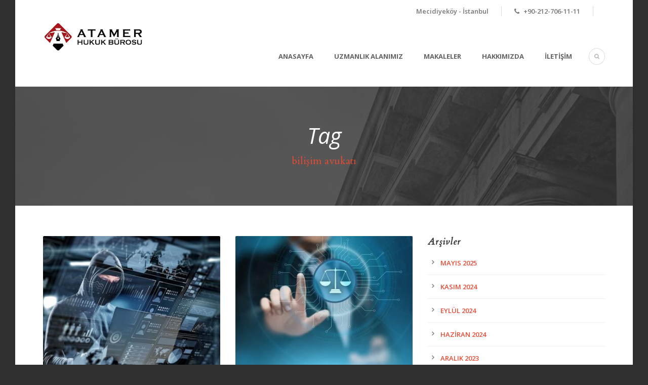

--- FILE ---
content_type: text/html; charset=UTF-8
request_url: https://atamerhukuk.com/tag/bilisim-avukati/
body_size: 13212
content:
<!DOCTYPE html>
<!--[if IE 7]><html class="ie ie7 ltie8 ltie9" lang="tr"><![endif]-->
<!--[if IE 8]><html class="ie ie8 ltie9" lang="tr"><![endif]-->
<!--[if !(IE 7) | !(IE 8)  ]><!-->
<html lang="tr">
<!--<![endif]-->

<head>
	<meta charset="UTF-8" />
	<meta name="viewport" content="initial-scale=1.0" />	
		
	<link rel="pingback" href="https://atamerhukuk.com/xmlrpc.php" />
	<meta name='robots' content='index, follow, max-image-preview:large, max-snippet:-1, max-video-preview:-1' />

	<!-- This site is optimized with the Yoast SEO Premium plugin v26.6 (Yoast SEO v26.8) - https://yoast.com/product/yoast-seo-premium-wordpress/ -->
	<title>bilişim avukatı arşivleri - Atamer Hukuk Bürosu</title>
	<link rel="canonical" href="https://atamerhukuk.com/tag/bilisim-avukati/" />
	<meta property="og:locale" content="tr_TR" />
	<meta property="og:type" content="article" />
	<meta property="og:title" content="bilişim avukatı arşivleri" />
	<meta property="og:url" content="https://atamerhukuk.com/tag/bilisim-avukati/" />
	<meta property="og:site_name" content="Atamer Hukuk Bürosu" />
	<meta name="twitter:card" content="summary_large_image" />
	<meta name="twitter:site" content="@AtamerHukuk" />
	<script type="application/ld+json" class="yoast-schema-graph">{"@context":"https://schema.org","@graph":[{"@type":"CollectionPage","@id":"https://atamerhukuk.com/tag/bilisim-avukati/","url":"https://atamerhukuk.com/tag/bilisim-avukati/","name":"bilişim avukatı arşivleri - Atamer Hukuk Bürosu","isPartOf":{"@id":"https://atamerhukuk.com/#website"},"primaryImageOfPage":{"@id":"https://atamerhukuk.com/tag/bilisim-avukati/#primaryimage"},"image":{"@id":"https://atamerhukuk.com/tag/bilisim-avukati/#primaryimage"},"thumbnailUrl":"https://atamerhukuk.com/wp-content/uploads/2023/12/bilisim-suclari.jpg","breadcrumb":{"@id":"https://atamerhukuk.com/tag/bilisim-avukati/#breadcrumb"},"inLanguage":"tr"},{"@type":"ImageObject","inLanguage":"tr","@id":"https://atamerhukuk.com/tag/bilisim-avukati/#primaryimage","url":"https://atamerhukuk.com/wp-content/uploads/2023/12/bilisim-suclari.jpg","contentUrl":"https://atamerhukuk.com/wp-content/uploads/2023/12/bilisim-suclari.jpg","width":750,"height":502,"caption":"bilişim suçları"},{"@type":"BreadcrumbList","@id":"https://atamerhukuk.com/tag/bilisim-avukati/#breadcrumb","itemListElement":[{"@type":"ListItem","position":1,"name":"Ana sayfa","item":"https://atamerhukuk.com/"},{"@type":"ListItem","position":2,"name":"bilişim avukatı"}]},{"@type":"WebSite","@id":"https://atamerhukuk.com/#website","url":"https://atamerhukuk.com/","name":"Atamer Hukuk Bürosu","description":"Bilişim Hukuku | Bilişim Suçları | İnternet Suçları","publisher":{"@id":"https://atamerhukuk.com/#organization"},"potentialAction":[{"@type":"SearchAction","target":{"@type":"EntryPoint","urlTemplate":"https://atamerhukuk.com/?s={search_term_string}"},"query-input":{"@type":"PropertyValueSpecification","valueRequired":true,"valueName":"search_term_string"}}],"inLanguage":"tr"},{"@type":["Organization","Place"],"@id":"https://atamerhukuk.com/#organization","name":"Atamer Hukuk Bürosu","url":"https://atamerhukuk.com/","logo":{"@id":"https://atamerhukuk.com/tag/bilisim-avukati/#local-main-organization-logo"},"image":{"@id":"https://atamerhukuk.com/tag/bilisim-avukati/#local-main-organization-logo"},"sameAs":["https://www.facebook.com/atamerhukuk/","https://x.com/AtamerHukuk","https://www.instagram.com/atamerhukuk/","https://www.linkedin.com/company/atamer-hukuk-burosu/","https://www.pinterest.com/atamerhukuk/","https://www.youtube.com/channel/UCNwhGSc2875Vc6o0y-bsJBg"],"telephone":[],"openingHoursSpecification":[{"@type":"OpeningHoursSpecification","dayOfWeek":["Monday","Tuesday","Wednesday","Thursday","Friday","Saturday","Sunday"],"opens":"09:00","closes":"17:00"}]},{"@type":"ImageObject","inLanguage":"tr","@id":"https://atamerhukuk.com/tag/bilisim-avukati/#local-main-organization-logo","url":"https://atamerhukuk.com/wp-content/uploads/2020/07/atamer-hukuk-burosu.png","contentUrl":"https://atamerhukuk.com/wp-content/uploads/2020/07/atamer-hukuk-burosu.png","width":400,"height":161,"caption":"Atamer Hukuk Bürosu"}]}</script>
	<!-- / Yoast SEO Premium plugin. -->


<link rel='dns-prefetch' href='//fonts.googleapis.com' />
<link rel="alternate" type="application/rss+xml" title="Atamer Hukuk Bürosu &raquo; akışı" href="https://atamerhukuk.com/feed/" />
<link rel="alternate" type="application/rss+xml" title="Atamer Hukuk Bürosu &raquo; yorum akışı" href="https://atamerhukuk.com/comments/feed/" />
<link rel="alternate" type="application/rss+xml" title="Atamer Hukuk Bürosu &raquo; bilişim avukatı etiket akışı" href="https://atamerhukuk.com/tag/bilisim-avukati/feed/" />
		<style>
			.lazyload,
			.lazyloading {
				max-width: 100%;
			}
		</style>
		<style id='wp-img-auto-sizes-contain-inline-css' type='text/css'>
img:is([sizes=auto i],[sizes^="auto," i]){contain-intrinsic-size:3000px 1500px}
/*# sourceURL=wp-img-auto-sizes-contain-inline-css */
</style>

<style id='wp-emoji-styles-inline-css' type='text/css'>

	img.wp-smiley, img.emoji {
		display: inline !important;
		border: none !important;
		box-shadow: none !important;
		height: 1em !important;
		width: 1em !important;
		margin: 0 0.07em !important;
		vertical-align: -0.1em !important;
		background: none !important;
		padding: 0 !important;
	}
/*# sourceURL=wp-emoji-styles-inline-css */
</style>
<link rel='stylesheet' id='wp-block-library-css' href='https://atamerhukuk.com/wp-includes/css/dist/block-library/style.min.css?ver=6.9' type='text/css' media='all' />
<style id='global-styles-inline-css' type='text/css'>
:root{--wp--preset--aspect-ratio--square: 1;--wp--preset--aspect-ratio--4-3: 4/3;--wp--preset--aspect-ratio--3-4: 3/4;--wp--preset--aspect-ratio--3-2: 3/2;--wp--preset--aspect-ratio--2-3: 2/3;--wp--preset--aspect-ratio--16-9: 16/9;--wp--preset--aspect-ratio--9-16: 9/16;--wp--preset--color--black: #000000;--wp--preset--color--cyan-bluish-gray: #abb8c3;--wp--preset--color--white: #ffffff;--wp--preset--color--pale-pink: #f78da7;--wp--preset--color--vivid-red: #cf2e2e;--wp--preset--color--luminous-vivid-orange: #ff6900;--wp--preset--color--luminous-vivid-amber: #fcb900;--wp--preset--color--light-green-cyan: #7bdcb5;--wp--preset--color--vivid-green-cyan: #00d084;--wp--preset--color--pale-cyan-blue: #8ed1fc;--wp--preset--color--vivid-cyan-blue: #0693e3;--wp--preset--color--vivid-purple: #9b51e0;--wp--preset--gradient--vivid-cyan-blue-to-vivid-purple: linear-gradient(135deg,rgb(6,147,227) 0%,rgb(155,81,224) 100%);--wp--preset--gradient--light-green-cyan-to-vivid-green-cyan: linear-gradient(135deg,rgb(122,220,180) 0%,rgb(0,208,130) 100%);--wp--preset--gradient--luminous-vivid-amber-to-luminous-vivid-orange: linear-gradient(135deg,rgb(252,185,0) 0%,rgb(255,105,0) 100%);--wp--preset--gradient--luminous-vivid-orange-to-vivid-red: linear-gradient(135deg,rgb(255,105,0) 0%,rgb(207,46,46) 100%);--wp--preset--gradient--very-light-gray-to-cyan-bluish-gray: linear-gradient(135deg,rgb(238,238,238) 0%,rgb(169,184,195) 100%);--wp--preset--gradient--cool-to-warm-spectrum: linear-gradient(135deg,rgb(74,234,220) 0%,rgb(151,120,209) 20%,rgb(207,42,186) 40%,rgb(238,44,130) 60%,rgb(251,105,98) 80%,rgb(254,248,76) 100%);--wp--preset--gradient--blush-light-purple: linear-gradient(135deg,rgb(255,206,236) 0%,rgb(152,150,240) 100%);--wp--preset--gradient--blush-bordeaux: linear-gradient(135deg,rgb(254,205,165) 0%,rgb(254,45,45) 50%,rgb(107,0,62) 100%);--wp--preset--gradient--luminous-dusk: linear-gradient(135deg,rgb(255,203,112) 0%,rgb(199,81,192) 50%,rgb(65,88,208) 100%);--wp--preset--gradient--pale-ocean: linear-gradient(135deg,rgb(255,245,203) 0%,rgb(182,227,212) 50%,rgb(51,167,181) 100%);--wp--preset--gradient--electric-grass: linear-gradient(135deg,rgb(202,248,128) 0%,rgb(113,206,126) 100%);--wp--preset--gradient--midnight: linear-gradient(135deg,rgb(2,3,129) 0%,rgb(40,116,252) 100%);--wp--preset--font-size--small: 13px;--wp--preset--font-size--medium: 20px;--wp--preset--font-size--large: 36px;--wp--preset--font-size--x-large: 42px;--wp--preset--spacing--20: 0.44rem;--wp--preset--spacing--30: 0.67rem;--wp--preset--spacing--40: 1rem;--wp--preset--spacing--50: 1.5rem;--wp--preset--spacing--60: 2.25rem;--wp--preset--spacing--70: 3.38rem;--wp--preset--spacing--80: 5.06rem;--wp--preset--shadow--natural: 6px 6px 9px rgba(0, 0, 0, 0.2);--wp--preset--shadow--deep: 12px 12px 50px rgba(0, 0, 0, 0.4);--wp--preset--shadow--sharp: 6px 6px 0px rgba(0, 0, 0, 0.2);--wp--preset--shadow--outlined: 6px 6px 0px -3px rgb(255, 255, 255), 6px 6px rgb(0, 0, 0);--wp--preset--shadow--crisp: 6px 6px 0px rgb(0, 0, 0);}:where(.is-layout-flex){gap: 0.5em;}:where(.is-layout-grid){gap: 0.5em;}body .is-layout-flex{display: flex;}.is-layout-flex{flex-wrap: wrap;align-items: center;}.is-layout-flex > :is(*, div){margin: 0;}body .is-layout-grid{display: grid;}.is-layout-grid > :is(*, div){margin: 0;}:where(.wp-block-columns.is-layout-flex){gap: 2em;}:where(.wp-block-columns.is-layout-grid){gap: 2em;}:where(.wp-block-post-template.is-layout-flex){gap: 1.25em;}:where(.wp-block-post-template.is-layout-grid){gap: 1.25em;}.has-black-color{color: var(--wp--preset--color--black) !important;}.has-cyan-bluish-gray-color{color: var(--wp--preset--color--cyan-bluish-gray) !important;}.has-white-color{color: var(--wp--preset--color--white) !important;}.has-pale-pink-color{color: var(--wp--preset--color--pale-pink) !important;}.has-vivid-red-color{color: var(--wp--preset--color--vivid-red) !important;}.has-luminous-vivid-orange-color{color: var(--wp--preset--color--luminous-vivid-orange) !important;}.has-luminous-vivid-amber-color{color: var(--wp--preset--color--luminous-vivid-amber) !important;}.has-light-green-cyan-color{color: var(--wp--preset--color--light-green-cyan) !important;}.has-vivid-green-cyan-color{color: var(--wp--preset--color--vivid-green-cyan) !important;}.has-pale-cyan-blue-color{color: var(--wp--preset--color--pale-cyan-blue) !important;}.has-vivid-cyan-blue-color{color: var(--wp--preset--color--vivid-cyan-blue) !important;}.has-vivid-purple-color{color: var(--wp--preset--color--vivid-purple) !important;}.has-black-background-color{background-color: var(--wp--preset--color--black) !important;}.has-cyan-bluish-gray-background-color{background-color: var(--wp--preset--color--cyan-bluish-gray) !important;}.has-white-background-color{background-color: var(--wp--preset--color--white) !important;}.has-pale-pink-background-color{background-color: var(--wp--preset--color--pale-pink) !important;}.has-vivid-red-background-color{background-color: var(--wp--preset--color--vivid-red) !important;}.has-luminous-vivid-orange-background-color{background-color: var(--wp--preset--color--luminous-vivid-orange) !important;}.has-luminous-vivid-amber-background-color{background-color: var(--wp--preset--color--luminous-vivid-amber) !important;}.has-light-green-cyan-background-color{background-color: var(--wp--preset--color--light-green-cyan) !important;}.has-vivid-green-cyan-background-color{background-color: var(--wp--preset--color--vivid-green-cyan) !important;}.has-pale-cyan-blue-background-color{background-color: var(--wp--preset--color--pale-cyan-blue) !important;}.has-vivid-cyan-blue-background-color{background-color: var(--wp--preset--color--vivid-cyan-blue) !important;}.has-vivid-purple-background-color{background-color: var(--wp--preset--color--vivid-purple) !important;}.has-black-border-color{border-color: var(--wp--preset--color--black) !important;}.has-cyan-bluish-gray-border-color{border-color: var(--wp--preset--color--cyan-bluish-gray) !important;}.has-white-border-color{border-color: var(--wp--preset--color--white) !important;}.has-pale-pink-border-color{border-color: var(--wp--preset--color--pale-pink) !important;}.has-vivid-red-border-color{border-color: var(--wp--preset--color--vivid-red) !important;}.has-luminous-vivid-orange-border-color{border-color: var(--wp--preset--color--luminous-vivid-orange) !important;}.has-luminous-vivid-amber-border-color{border-color: var(--wp--preset--color--luminous-vivid-amber) !important;}.has-light-green-cyan-border-color{border-color: var(--wp--preset--color--light-green-cyan) !important;}.has-vivid-green-cyan-border-color{border-color: var(--wp--preset--color--vivid-green-cyan) !important;}.has-pale-cyan-blue-border-color{border-color: var(--wp--preset--color--pale-cyan-blue) !important;}.has-vivid-cyan-blue-border-color{border-color: var(--wp--preset--color--vivid-cyan-blue) !important;}.has-vivid-purple-border-color{border-color: var(--wp--preset--color--vivid-purple) !important;}.has-vivid-cyan-blue-to-vivid-purple-gradient-background{background: var(--wp--preset--gradient--vivid-cyan-blue-to-vivid-purple) !important;}.has-light-green-cyan-to-vivid-green-cyan-gradient-background{background: var(--wp--preset--gradient--light-green-cyan-to-vivid-green-cyan) !important;}.has-luminous-vivid-amber-to-luminous-vivid-orange-gradient-background{background: var(--wp--preset--gradient--luminous-vivid-amber-to-luminous-vivid-orange) !important;}.has-luminous-vivid-orange-to-vivid-red-gradient-background{background: var(--wp--preset--gradient--luminous-vivid-orange-to-vivid-red) !important;}.has-very-light-gray-to-cyan-bluish-gray-gradient-background{background: var(--wp--preset--gradient--very-light-gray-to-cyan-bluish-gray) !important;}.has-cool-to-warm-spectrum-gradient-background{background: var(--wp--preset--gradient--cool-to-warm-spectrum) !important;}.has-blush-light-purple-gradient-background{background: var(--wp--preset--gradient--blush-light-purple) !important;}.has-blush-bordeaux-gradient-background{background: var(--wp--preset--gradient--blush-bordeaux) !important;}.has-luminous-dusk-gradient-background{background: var(--wp--preset--gradient--luminous-dusk) !important;}.has-pale-ocean-gradient-background{background: var(--wp--preset--gradient--pale-ocean) !important;}.has-electric-grass-gradient-background{background: var(--wp--preset--gradient--electric-grass) !important;}.has-midnight-gradient-background{background: var(--wp--preset--gradient--midnight) !important;}.has-small-font-size{font-size: var(--wp--preset--font-size--small) !important;}.has-medium-font-size{font-size: var(--wp--preset--font-size--medium) !important;}.has-large-font-size{font-size: var(--wp--preset--font-size--large) !important;}.has-x-large-font-size{font-size: var(--wp--preset--font-size--x-large) !important;}
/*# sourceURL=global-styles-inline-css */
</style>

<style id='classic-theme-styles-inline-css' type='text/css'>
/*! This file is auto-generated */
.wp-block-button__link{color:#fff;background-color:#32373c;border-radius:9999px;box-shadow:none;text-decoration:none;padding:calc(.667em + 2px) calc(1.333em + 2px);font-size:1.125em}.wp-block-file__button{background:#32373c;color:#fff;text-decoration:none}
/*# sourceURL=/wp-includes/css/classic-themes.min.css */
</style>
<link rel='stylesheet' id='contact-form-7-css' href='https://atamerhukuk.com/wp-content/plugins/contact-form-7/includes/css/styles.css?ver=6.1.4' type='text/css' media='all' />
<link rel='stylesheet' id='ez-toc-css' href='https://atamerhukuk.com/wp-content/plugins/easy-table-of-contents/assets/css/screen.min.css?ver=2.0.80' type='text/css' media='all' />
<style id='ez-toc-inline-css' type='text/css'>
div#ez-toc-container .ez-toc-title {font-size: 120%;}div#ez-toc-container .ez-toc-title {font-weight: 500;}div#ez-toc-container ul li , div#ez-toc-container ul li a {font-size: 110%;}div#ez-toc-container ul li , div#ez-toc-container ul li a {font-weight: 500;}div#ez-toc-container nav ul ul li {font-size: 100%;}.ez-toc-box-title {font-weight: bold; margin-bottom: 10px; text-align: center; text-transform: uppercase; letter-spacing: 1px; color: #666; padding-bottom: 5px;position:absolute;top:-4%;left:5%;background-color: inherit;transition: top 0.3s ease;}.ez-toc-box-title.toc-closed {top:-25%;}
.ez-toc-container-direction {direction: ltr;}.ez-toc-counter ul{counter-reset: item ;}.ez-toc-counter nav ul li a::before {content: counters(item, '.', decimal) '. ';display: inline-block;counter-increment: item;flex-grow: 0;flex-shrink: 0;margin-right: .2em; float: left; }.ez-toc-widget-direction {direction: ltr;}.ez-toc-widget-container ul{counter-reset: item ;}.ez-toc-widget-container nav ul li a::before {content: counters(item, '.', decimal) '. ';display: inline-block;counter-increment: item;flex-grow: 0;flex-shrink: 0;margin-right: .2em; float: left; }
/*# sourceURL=ez-toc-inline-css */
</style>
<link rel='stylesheet' id='style-css' href='https://atamerhukuk.com/wp-content/themes/lawyerbase/style.css?ver=6.9' type='text/css' media='all' />
<link rel='stylesheet' id='Cardo-google-font-css' href='https://fonts.googleapis.com/css?family=Cardo%3Aregular%2Citalic%2C700&#038;subset=greek%2Clatin%2Clatin-ext%2Cgreek-ext&#038;ver=6.9' type='text/css' media='all' />
<link rel='stylesheet' id='Open-Sans-google-font-css' href='https://fonts.googleapis.com/css?family=Open+Sans%3A300%2C300italic%2Cregular%2Citalic%2C600%2C600italic%2C700%2C700italic%2C800%2C800italic&#038;subset=greek%2Ccyrillic-ext%2Ccyrillic%2Clatin%2Clatin-ext%2Cvietnamese%2Cgreek-ext&#038;ver=6.9' type='text/css' media='all' />
<link rel='stylesheet' id='superfish-css' href='https://atamerhukuk.com/wp-content/themes/lawyerbase/plugins/superfish/css/superfish.css?ver=6.9' type='text/css' media='all' />
<link rel='stylesheet' id='dlmenu-css' href='https://atamerhukuk.com/wp-content/themes/lawyerbase/plugins/dl-menu/component.css?ver=6.9' type='text/css' media='all' />
<link rel='stylesheet' id='font-awesome-css' href='https://atamerhukuk.com/wp-content/themes/lawyerbase/plugins/font-awesome-new/css/font-awesome.min.css?ver=6.9' type='text/css' media='all' />
<link rel='stylesheet' id='jquery-fancybox-css' href='https://atamerhukuk.com/wp-content/themes/lawyerbase/plugins/fancybox/jquery.fancybox.css?ver=6.9' type='text/css' media='all' />
<link rel='stylesheet' id='flexslider-css' href='https://atamerhukuk.com/wp-content/themes/lawyerbase/plugins/flexslider/flexslider.css?ver=6.9' type='text/css' media='all' />
<link rel='stylesheet' id='style-responsive-css' href='https://atamerhukuk.com/wp-content/themes/lawyerbase/stylesheet/style-responsive.css?ver=6.9' type='text/css' media='all' />
<link rel='stylesheet' id='style-custom-css' href='https://atamerhukuk.com/wp-content/themes/lawyerbase/stylesheet/style-custom.css?ver=6.9' type='text/css' media='all' />
<link rel='stylesheet' id='msl-main-css' href='https://atamerhukuk.com/wp-content/plugins/master-slider/public/assets/css/masterslider.main.css?ver=3.11.0' type='text/css' media='all' />
<link rel='stylesheet' id='msl-custom-css' href='https://atamerhukuk.com/wp-content/uploads/master-slider/custom.css?ver=2.3' type='text/css' media='all' />
<script type="text/javascript" src="https://atamerhukuk.com/wp-includes/js/jquery/jquery.min.js?ver=3.7.1" id="jquery-core-js"></script>
<script type="text/javascript" src="https://atamerhukuk.com/wp-includes/js/jquery/jquery-migrate.min.js?ver=3.4.1" id="jquery-migrate-js"></script>
<link rel="https://api.w.org/" href="https://atamerhukuk.com/wp-json/" /><link rel="alternate" title="JSON" type="application/json" href="https://atamerhukuk.com/wp-json/wp/v2/tags/140" /><link rel="EditURI" type="application/rsd+xml" title="RSD" href="https://atamerhukuk.com/xmlrpc.php?rsd" />
<meta name="generator" content="WordPress 6.9" />
<script>var ms_grabbing_curosr = 'https://atamerhukuk.com/wp-content/plugins/master-slider/public/assets/css/common/grabbing.cur', ms_grab_curosr = 'https://atamerhukuk.com/wp-content/plugins/master-slider/public/assets/css/common/grab.cur';</script>
<meta name="generator" content="MasterSlider 3.11.0 - Responsive Touch Image Slider | avt.li/msf" />
		<script>
			document.documentElement.className = document.documentElement.className.replace('no-js', 'js');
		</script>
				<style>
			.no-js img.lazyload {
				display: none;
			}

			figure.wp-block-image img.lazyloading {
				min-width: 150px;
			}

			.lazyload,
			.lazyloading {
				--smush-placeholder-width: 100px;
				--smush-placeholder-aspect-ratio: 1/1;
				width: var(--smush-image-width, var(--smush-placeholder-width)) !important;
				aspect-ratio: var(--smush-image-aspect-ratio, var(--smush-placeholder-aspect-ratio)) !important;
			}

						.lazyload, .lazyloading {
				opacity: 0;
			}

			.lazyloaded {
				opacity: 1;
				transition: opacity 400ms;
				transition-delay: 0ms;
			}

					</style>
		<link rel="shortcut icon" href="https://atamerhukuk.com/wp-content/uploads/2020/07/favicon.jpg" type="image/x-icon" /><!-- load the script for older ie version -->
<!--[if lt IE 9]>
<script src="https://atamerhukuk.com/wp-content/themes/lawyerbase/javascript/html5.js" type="text/javascript"></script>
<script src="https://atamerhukuk.com/wp-content/themes/lawyerbase/plugins/easy-pie-chart/excanvas.js" type="text/javascript"></script>
<![endif]-->
<style type="text/css">.recentcomments a{display:inline !important;padding:0 !important;margin:0 !important;}</style></head>

<body class="archive tag tag-bilisim-avukati tag-140 wp-theme-lawyerbase _masterslider _ms_version_3.11.0">
<div class="body-wrapper gdlr-boxed-style float-menu" data-home="https://atamerhukuk.com" >
		<header class="gdlr-header-wrapper">
		<!-- top navigation -->
				<div class="top-navigation-wrapper">
			<div class="top-navigation-container container">
								<div class="top-navigation-right">
					<div class="top-navigation-right-text">
						<div class="top-bar-right-text-inner">Mecidiyeköy  - İstanbul</div><div class="top-bar-right-text-inner"><i class="fa fa-phone"></i> +90-212-706-11-11</div>						<div class="top-social-wrapper">
							<div class="clear"></div>						</div>
					</div>
				</div>
				<div class="clear"></div>
			</div>
		</div>
		
		<!-- logo -->
		<div class="gdlr-header-inner">
			<div class="gdlr-header-container container">
				<!-- logo -->
				<div class="gdlr-logo">
					<a href="https://atamerhukuk.com" >
						<img data-src="https://atamerhukuk.com/wp-content/uploads/2020/07/atamer-hukuk-burosu.png" alt="hukuk bürosu" width="400" height="161" src="[data-uri]" class="lazyload" style="--smush-placeholder-width: 400px; --smush-placeholder-aspect-ratio: 400/161;" />					</a>
					<div class="gdlr-responsive-navigation dl-menuwrapper" id="gdlr-responsive-navigation" ><button class="dl-trigger">Open Menu</button><ul id="menu-main-menu" class="dl-menu gdlr-main-mobile-menu"><li id="menu-item-6677" class="menu-item menu-item-type-post_type menu-item-object-page menu-item-home menu-item-6677"><a href="https://atamerhukuk.com/">Anasayfa</a></li>
<li id="menu-item-6683" class="menu-item menu-item-type-post_type menu-item-object-page menu-item-6683"><a href="https://atamerhukuk.com/uzmanlik-alanimiz/">Uzmanlık Alanımız</a></li>
<li id="menu-item-6699" class="menu-item menu-item-type-post_type menu-item-object-page menu-item-6699"><a href="https://atamerhukuk.com/makaleler/">Makaleler</a></li>
<li id="menu-item-6998" class="menu-item menu-item-type-post_type menu-item-object-page menu-item-6998"><a href="https://atamerhukuk.com/hakkimizda/">Hakkımızda</a></li>
<li id="menu-item-6634" class="menu-item menu-item-type-post_type menu-item-object-page menu-item-6634"><a href="https://atamerhukuk.com/iletisim/">İletişim</a></li>
</ul></div>				</div>

				<!-- navigation -->
				<div class="gdlr-navigation-wrapper"><nav class="gdlr-navigation" id="gdlr-main-navigation" role="navigation"><ul id="menu-main-menu-1" class="sf-menu gdlr-main-menu"><li  class="menu-item menu-item-type-post_type menu-item-object-page menu-item-home menu-item-6677menu-item menu-item-type-post_type menu-item-object-page menu-item-home menu-item-6677 gdlr-normal-menu"><a href="https://atamerhukuk.com/">Anasayfa</a></li>
<li  class="menu-item menu-item-type-post_type menu-item-object-page menu-item-6683menu-item menu-item-type-post_type menu-item-object-page menu-item-6683 gdlr-normal-menu"><a href="https://atamerhukuk.com/uzmanlik-alanimiz/">Uzmanlık Alanımız</a></li>
<li  class="menu-item menu-item-type-post_type menu-item-object-page menu-item-6699menu-item menu-item-type-post_type menu-item-object-page menu-item-6699 gdlr-normal-menu"><a href="https://atamerhukuk.com/makaleler/">Makaleler</a></li>
<li  class="menu-item menu-item-type-post_type menu-item-object-page menu-item-6998menu-item menu-item-type-post_type menu-item-object-page menu-item-6998 gdlr-normal-menu"><a href="https://atamerhukuk.com/hakkimizda/">Hakkımızda</a></li>
<li  class="menu-item menu-item-type-post_type menu-item-object-page menu-item-6634menu-item menu-item-type-post_type menu-item-object-page menu-item-6634 gdlr-normal-menu"><a href="https://atamerhukuk.com/iletisim/">İletişim</a></li>
</ul></nav>	
<i class="fa fa-search icon-search gdlr-menu-search-button" id="gdlr-menu-search-button" ></i>
<div class="gdlr-menu-search" id="gdlr-menu-search">
	<form method="get" id="searchform" action="https://atamerhukuk.com/">
				<div class="search-text">
			<input type="text" value="Arama" name="s" autocomplete="off" data-default="Arama" />
		</div>
		<input type="submit" value="" />
		<div class="clear"></div>
	</form>	
</div>		
<div class="clear"></div></div>
				<div class="clear"></div>
			</div>
		</div>
	</header>
	<div id="gdlr-header-substitute" ></div>
	
			<div class="gdlr-page-title-wrapper"  >
			<div class="gdlr-page-title-overlay"></div>
			<div class="gdlr-page-title-container container" >
				<span class="gdlr-page-title">Tag</span>
								<h1 class="gdlr-page-caption gdlr-title-font">bilişim avukatı</h1>
							</div>	
		</div>		
		<!-- is search -->	<div class="content-wrapper"><div class="gdlr-content">

		<div class="with-sidebar-wrapper">
		<div class="with-sidebar-container container">
			<div class="with-sidebar-left eight columns">
				<div class="with-sidebar-content twelve gdlr-item-start-content columns">
					<div class="blog-item-holder"><div class="gdlr-isotope" data-type="blog" data-layout="fitRows" ><div class="clear"></div><div class="six columns"><div class="gdlr-item gdlr-blog-grid"><div class="gdlr-ux gdlr-blog-grid-ux">
<article id="post-7142" class="post-7142 post type-post status-publish format-standard has-post-thumbnail hentry category-bilisim-suclari tag-bilisim-avukati tag-bilisim-suclari tag-bilisim-sucu">
	<div class="gdlr-standard-style">
				<div class="gdlr-blog-thumbnail">
			<a href="https://atamerhukuk.com/bilisim-suclari/"> <img data-src="https://atamerhukuk.com/wp-content/uploads/2023/12/bilisim-suclari-400x300.jpg" alt="bilişim suçları" width="400" height="300" src="[data-uri]" class="lazyload" style="--smush-placeholder-width: 400px; --smush-placeholder-aspect-ratio: 400/300;" /></a>		</div>
	
		<header class="post-header">
							<h3 class="gdlr-blog-title"><a href="https://atamerhukuk.com/bilisim-suclari/">Bilişim Suçları</a></h3>
						
			<div class="gdlr-blog-info gdlr-info"><div class="blog-info blog-date"><i class="fa fa-clock-o"></i><a href="https://atamerhukuk.com/2023/12/24/">24 Ara 2023</a></div><div class="blog-info blog-author"><i class="fa fa-user"></i><a href="https://atamerhukuk.com/author/iatamer/" title="Atamer Hukuk tarafından yazılan yazılar" rel="author">Atamer Hukuk</a></div><div class="clear"></div></div>	
			<div class="clear"></div>
		</header><!-- entry-header -->

		<div class="gdlr-blog-content">Bilişim Suçları Bilişim suçu, genel olarak bilişim sistemleri vasıtasıyla veya bilişim sistemlerine yönelik işlenen suçlara verilen genel bir addır. Bu tür suçlar... <div class="clear"></div><a href="https://atamerhukuk.com/bilisim-suclari/" class="excerpt-read-more">Devamı...</a></div>	</div>
</article><!-- #post --></div></div></div><div class="six columns"><div class="gdlr-item gdlr-blog-grid"><div class="gdlr-ux gdlr-blog-grid-ux">
<article id="post-933" class="post-933 post type-post status-publish format-standard has-post-thumbnail hentry category-bilisim-hukuku category-bilisim-suclari tag-bilisim-avukati tag-bilisim-avukati-istanbul tag-bilisim-avukatlari tag-bilisim-hukuku-avukati tag-bilisim-suclari-avukati tag-bilisim-sucu-avukati tag-istanbul-bilisim-avukati">
	<div class="gdlr-standard-style">
				<div class="gdlr-blog-thumbnail">
			<a href="https://atamerhukuk.com/bilisim-avukati/"> <img data-src="https://atamerhukuk.com/wp-content/uploads/2020/02/bilisim-avukati-400x300.jpg" alt="bilişim avukatı" width="400" height="300" src="[data-uri]" class="lazyload" style="--smush-placeholder-width: 400px; --smush-placeholder-aspect-ratio: 400/300;" /></a>		</div>
	
		<header class="post-header">
							<h3 class="gdlr-blog-title"><a href="https://atamerhukuk.com/bilisim-avukati/">Bilişim Avukatı</a></h3>
						
			<div class="gdlr-blog-info gdlr-info"><div class="blog-info blog-date"><i class="fa fa-clock-o"></i><a href="https://atamerhukuk.com/2023/10/25/">25 Eki 2023</a></div><div class="blog-info blog-author"><i class="fa fa-user"></i><a href="https://atamerhukuk.com/author/iatamer/" title="Atamer Hukuk tarafından yazılan yazılar" rel="author">Atamer Hukuk</a></div><div class="clear"></div></div>	
			<div class="clear"></div>
		</header><!-- entry-header -->

		<div class="gdlr-blog-content">Bilişim Avukatı Bilişim avukatı, internet hukuku, bilişim suçları gibi bilişim teknolojileri alanına giren konularda hukuki olarak uzmanlaşmış, bilgi ve tecrübe sahibi olan... <div class="clear"></div><a href="https://atamerhukuk.com/bilisim-avukati/" class="excerpt-read-more">Devamı...</a></div>	</div>
</article><!-- #post --></div></div></div><div class="clear"></div></div><div class="clear"></div></div>				</div>
				
				<div class="clear"></div>
			</div>
			
<div class="gdlr-sidebar gdlr-right-sidebar four columns">
	<div class="gdlr-item-start-content sidebar-right-item" >
	<div id="archives-2" class="widget widget_archive gdlr-item gdlr-widget"><h3 class="gdlr-widget-title">Arşivler</h3><div class="clear"></div>
			<ul>
					<li><a href='https://atamerhukuk.com/2025/05/'>Mayıs 2025</a></li>
	<li><a href='https://atamerhukuk.com/2024/11/'>Kasım 2024</a></li>
	<li><a href='https://atamerhukuk.com/2024/09/'>Eylül 2024</a></li>
	<li><a href='https://atamerhukuk.com/2024/06/'>Haziran 2024</a></li>
	<li><a href='https://atamerhukuk.com/2023/12/'>Aralık 2023</a></li>
	<li><a href='https://atamerhukuk.com/2023/11/'>Kasım 2023</a></li>
	<li><a href='https://atamerhukuk.com/2023/10/'>Ekim 2023</a></li>
	<li><a href='https://atamerhukuk.com/2023/06/'>Haziran 2023</a></li>
	<li><a href='https://atamerhukuk.com/2023/04/'>Nisan 2023</a></li>
	<li><a href='https://atamerhukuk.com/2023/03/'>Mart 2023</a></li>
	<li><a href='https://atamerhukuk.com/2022/11/'>Kasım 2022</a></li>
	<li><a href='https://atamerhukuk.com/2022/09/'>Eylül 2022</a></li>
	<li><a href='https://atamerhukuk.com/2022/08/'>Ağustos 2022</a></li>
	<li><a href='https://atamerhukuk.com/2022/04/'>Nisan 2022</a></li>
	<li><a href='https://atamerhukuk.com/2021/10/'>Ekim 2021</a></li>
	<li><a href='https://atamerhukuk.com/2021/07/'>Temmuz 2021</a></li>
	<li><a href='https://atamerhukuk.com/2021/04/'>Nisan 2021</a></li>
	<li><a href='https://atamerhukuk.com/2021/02/'>Şubat 2021</a></li>
	<li><a href='https://atamerhukuk.com/2020/12/'>Aralık 2020</a></li>
	<li><a href='https://atamerhukuk.com/2020/10/'>Ekim 2020</a></li>
	<li><a href='https://atamerhukuk.com/2020/09/'>Eylül 2020</a></li>
	<li><a href='https://atamerhukuk.com/2020/08/'>Ağustos 2020</a></li>
	<li><a href='https://atamerhukuk.com/2020/07/'>Temmuz 2020</a></li>
			</ul>

			</div>	</div>
</div>
			<div class="clear"></div>
		</div>				
	</div>				

</div><!-- gdlr-content -->
		<div class="clear" ></div>
	</div><!-- content wrapper -->

		
	<footer class="footer-wrapper" >
				<div class="footer-container container">
										<div class="footer-column three columns" id="footer-widget-1" >
					<div id="text-5" class="widget widget_text gdlr-item gdlr-widget"><h3 class="gdlr-widget-title">Atamer Hukuk Bürosu</h3><div class="clear"></div>			<div class="textwidget"><p>Bilişim hukuku, bilişim suçları, şantaj suçları ve ceza davalarında uzman destek.</p>
<div class="clear"></div>
<div class="gdlr-space" style="margin-top: 20px;"></div>
<p><a href="https://www.facebook.com/atamerhukuk/" target="_blank"><i class="gdlr-icon fa fa-facebook-square" style="color: #fff; font-size: 24px; " ></i></a>  <a href="https://twitter.com/AtamerHukuk" target="_blank"><i class="gdlr-icon fa fa-twitter-square" style="color: #fff; font-size: 24px; " ></i></a>  <a href="https://www.instagram.com/atamerhukuk/" target="_blank"><i class="gdlr-icon fa fa-instagram" style="color: #fff; font-size: 24px; " ></i></a>  <a href="https://www.pinterest.com/atamerhukuk/" target="_blank"><i class="gdlr-icon fa fa-pinterest" style="color: #fff; font-size: 24px; " ></i></a> <a href="https://www.youtube.com/channel/UCNwhGSc2875Vc6o0y-bsJBg" target="_blank"><i class="gdlr-icon fa fa-youtube" style="color: #fff; font-size: 24px; " ></i></a>  <a href="https://atamerhukuk.wordpress.com/" target="_blank"><i class="gdlr-icon fa fa-wordpress" style="color: #fff; font-size: 24px; " ></i></a></p>
</div>
		</div>				</div>
										<div class="footer-column three columns" id="footer-widget-2" >
					
		<div id="recent-posts-5" class="widget widget_recent_entries gdlr-item gdlr-widget">
		<h3 class="gdlr-widget-title">Güncel Yazılar</h3><div class="clear"></div>
		<ul>
											<li>
					<a href="https://atamerhukuk.com/kktc-haber-sitelerinden-haber-silme/">KKTC Haber Sitelerinden Haber Silme</a>
									</li>
											<li>
					<a href="https://atamerhukuk.com/boyali-dolar-dolandiriciligi/">Boyalı Dolar Dolandırıcılığı</a>
									</li>
											<li>
					<a href="https://atamerhukuk.com/santaj-sucunun-ozellikleri/">Şantaj Suçunun Özellikleri</a>
									</li>
											<li>
					<a href="https://atamerhukuk.com/video-santaj-sucu/">Video Şantaj Suçu</a>
									</li>
											<li>
					<a href="https://atamerhukuk.com/bilisim-suclari/">Bilişim Suçları</a>
									</li>
					</ul>

		</div>				</div>
										<div class="footer-column three columns" id="footer-widget-3" >
					<div id="categories-4" class="widget widget_categories gdlr-item gdlr-widget"><h3 class="gdlr-widget-title">Uzmanlık Alanı</h3><div class="clear"></div>
			<ul>
					<li class="cat-item cat-item-6"><a href="https://atamerhukuk.com/category/bilisim-hukuku/">Bilişim Hukuku</a>
</li>
	<li class="cat-item cat-item-3"><a href="https://atamerhukuk.com/category/bilisim-suclari/">Bilişim Suçları</a>
</li>
	<li class="cat-item cat-item-108"><a href="https://atamerhukuk.com/category/ceza-hukuku/">Ceza Hukuku</a>
</li>
	<li class="cat-item cat-item-2"><a href="https://atamerhukuk.com/category/internet-hukuku/">İnternet Hukuku</a>
</li>
	<li class="cat-item cat-item-179"><a href="https://atamerhukuk.com/category/kripto-para-hukuku/">Kripto Para Hukuku</a>
</li>
	<li class="cat-item cat-item-13"><a href="https://atamerhukuk.com/category/santaj-suclari/">Şantaj Suçları</a>
</li>
			</ul>

			</div>				</div>
										<div class="footer-column three columns" id="footer-widget-4" >
					<div id="text-11" class="widget widget_text gdlr-item gdlr-widget"><h3 class="gdlr-widget-title">İletişim</h3><div class="clear"></div>			<div class="textwidget">Mecidiyeköy Yolu Cd. No:12 Şişli - İstanbul

<div class="clear"></div><div class="gdlr-space" style="margin-top: 10px;"></div>

<i class="gdlr-icon fa fa-phone" style="color: #fff; font-size: 16px; " ></i> +90-212-706-11-11
</div>
		</div>				</div>
									<div class="clear"></div>
		</div>
				
				<div class="copyright-wrapper">
			<div class="copyright-container container">
				<div class="copyright-left">
					Copyright© 2005 - 2026				</div>
				<div class="copyright-right">
					Atamer Hukuk Bürosu				</div>
				<div class="clear"></div>
			</div>
		</div>
			</footer>
	</div> <!-- body-wrapper -->
<script type="speculationrules">
{"prefetch":[{"source":"document","where":{"and":[{"href_matches":"/*"},{"not":{"href_matches":["/wp-*.php","/wp-admin/*","/wp-content/uploads/*","/wp-content/*","/wp-content/plugins/*","/wp-content/themes/lawyerbase/*","/*\\?(.+)"]}},{"not":{"selector_matches":"a[rel~=\"nofollow\"]"}},{"not":{"selector_matches":".no-prefetch, .no-prefetch a"}}]},"eagerness":"conservative"}]}
</script>
<script type="text/javascript"></script><script type="text/javascript" src="https://atamerhukuk.com/wp-includes/js/dist/hooks.min.js?ver=dd5603f07f9220ed27f1" id="wp-hooks-js"></script>
<script type="text/javascript" src="https://atamerhukuk.com/wp-includes/js/dist/i18n.min.js?ver=c26c3dc7bed366793375" id="wp-i18n-js"></script>
<script type="text/javascript" id="wp-i18n-js-after">
/* <![CDATA[ */
wp.i18n.setLocaleData( { 'text direction\u0004ltr': [ 'ltr' ] } );
//# sourceURL=wp-i18n-js-after
/* ]]> */
</script>
<script type="text/javascript" src="https://atamerhukuk.com/wp-content/plugins/contact-form-7/includes/swv/js/index.js?ver=6.1.4" id="swv-js"></script>
<script type="text/javascript" id="contact-form-7-js-translations">
/* <![CDATA[ */
( function( domain, translations ) {
	var localeData = translations.locale_data[ domain ] || translations.locale_data.messages;
	localeData[""].domain = domain;
	wp.i18n.setLocaleData( localeData, domain );
} )( "contact-form-7", {"translation-revision-date":"2026-01-19 21:19:08+0000","generator":"GlotPress\/4.0.3","domain":"messages","locale_data":{"messages":{"":{"domain":"messages","plural-forms":"nplurals=2; plural=n > 1;","lang":"tr"},"This contact form is placed in the wrong place.":["Bu ileti\u015fim formu yanl\u0131\u015f yere yerle\u015ftirilmi\u015f."],"Error:":["Hata:"]}},"comment":{"reference":"includes\/js\/index.js"}} );
//# sourceURL=contact-form-7-js-translations
/* ]]> */
</script>
<script type="text/javascript" id="contact-form-7-js-before">
/* <![CDATA[ */
var wpcf7 = {
    "api": {
        "root": "https:\/\/atamerhukuk.com\/wp-json\/",
        "namespace": "contact-form-7\/v1"
    },
    "cached": 1
};
//# sourceURL=contact-form-7-js-before
/* ]]> */
</script>
<script type="text/javascript" src="https://atamerhukuk.com/wp-content/plugins/contact-form-7/includes/js/index.js?ver=6.1.4" id="contact-form-7-js"></script>
<script type="text/javascript" src="https://atamerhukuk.com/wp-content/plugins/gdlr-lawyer/gdlr-lawyer.js?ver=1.0.0" id="gdlr-lawyer-js"></script>
<script type="text/javascript" id="ez-toc-scroll-scriptjs-js-extra">
/* <![CDATA[ */
var eztoc_smooth_local = {"scroll_offset":"30","add_request_uri":"","add_self_reference_link":""};
//# sourceURL=ez-toc-scroll-scriptjs-js-extra
/* ]]> */
</script>
<script type="text/javascript" src="https://atamerhukuk.com/wp-content/plugins/easy-table-of-contents/assets/js/smooth_scroll.min.js?ver=2.0.80" id="ez-toc-scroll-scriptjs-js"></script>
<script type="text/javascript" src="https://atamerhukuk.com/wp-content/plugins/easy-table-of-contents/vendor/js-cookie/js.cookie.min.js?ver=2.2.1" id="ez-toc-js-cookie-js"></script>
<script type="text/javascript" src="https://atamerhukuk.com/wp-content/plugins/easy-table-of-contents/vendor/sticky-kit/jquery.sticky-kit.min.js?ver=1.9.2" id="ez-toc-jquery-sticky-kit-js"></script>
<script type="text/javascript" id="ez-toc-js-js-extra">
/* <![CDATA[ */
var ezTOC = {"smooth_scroll":"1","visibility_hide_by_default":"","scroll_offset":"30","fallbackIcon":"\u003Cspan class=\"\"\u003E\u003Cspan class=\"eztoc-hide\" style=\"display:none;\"\u003EToggle\u003C/span\u003E\u003Cspan class=\"ez-toc-icon-toggle-span\"\u003E\u003Csvg style=\"fill: #999;color:#999\" xmlns=\"http://www.w3.org/2000/svg\" class=\"list-377408\" width=\"20px\" height=\"20px\" viewBox=\"0 0 24 24\" fill=\"none\"\u003E\u003Cpath d=\"M6 6H4v2h2V6zm14 0H8v2h12V6zM4 11h2v2H4v-2zm16 0H8v2h12v-2zM4 16h2v2H4v-2zm16 0H8v2h12v-2z\" fill=\"currentColor\"\u003E\u003C/path\u003E\u003C/svg\u003E\u003Csvg style=\"fill: #999;color:#999\" class=\"arrow-unsorted-368013\" xmlns=\"http://www.w3.org/2000/svg\" width=\"10px\" height=\"10px\" viewBox=\"0 0 24 24\" version=\"1.2\" baseProfile=\"tiny\"\u003E\u003Cpath d=\"M18.2 9.3l-6.2-6.3-6.2 6.3c-.2.2-.3.4-.3.7s.1.5.3.7c.2.2.4.3.7.3h11c.3 0 .5-.1.7-.3.2-.2.3-.5.3-.7s-.1-.5-.3-.7zM5.8 14.7l6.2 6.3 6.2-6.3c.2-.2.3-.5.3-.7s-.1-.5-.3-.7c-.2-.2-.4-.3-.7-.3h-11c-.3 0-.5.1-.7.3-.2.2-.3.5-.3.7s.1.5.3.7z\"/\u003E\u003C/svg\u003E\u003C/span\u003E\u003C/span\u003E","chamomile_theme_is_on":""};
//# sourceURL=ez-toc-js-js-extra
/* ]]> */
</script>
<script type="text/javascript" src="https://atamerhukuk.com/wp-content/plugins/easy-table-of-contents/assets/js/front.min.js?ver=2.0.80-1767175785" id="ez-toc-js-js"></script>
<script type="text/javascript" src="https://atamerhukuk.com/wp-content/themes/lawyerbase/plugins/superfish/js/superfish.js?ver=1.0" id="superfish-js"></script>
<script type="text/javascript" src="https://atamerhukuk.com/wp-includes/js/hoverIntent.min.js?ver=1.10.2" id="hoverIntent-js"></script>
<script type="text/javascript" src="https://atamerhukuk.com/wp-content/themes/lawyerbase/plugins/dl-menu/modernizr.custom.js?ver=1.0" id="modernizr-js"></script>
<script type="text/javascript" src="https://atamerhukuk.com/wp-content/themes/lawyerbase/plugins/dl-menu/jquery.dlmenu.js?ver=1.0" id="dlmenu-js"></script>
<script type="text/javascript" src="https://atamerhukuk.com/wp-content/themes/lawyerbase/plugins/jquery.easing.js?ver=1.0" id="jquery-easing-js"></script>
<script type="text/javascript" src="https://atamerhukuk.com/wp-content/themes/lawyerbase/plugins/jquery.transit.min.js?ver=1.0" id="jquery.transit-js"></script>
<script type="text/javascript" src="https://atamerhukuk.com/wp-content/themes/lawyerbase/plugins/fancybox/jquery.fancybox.pack.js?ver=1.0" id="jquery-fancybox-js"></script>
<script type="text/javascript" src="https://atamerhukuk.com/wp-content/themes/lawyerbase/plugins/fancybox/helpers/jquery.fancybox-media.js?ver=1.0" id="jquery-fancybox-media-js"></script>
<script type="text/javascript" src="https://atamerhukuk.com/wp-content/themes/lawyerbase/plugins/fancybox/helpers/jquery.fancybox-thumbs.js?ver=1.0" id="jquery-fancybox-thumbs-js"></script>
<script type="text/javascript" src="https://atamerhukuk.com/wp-content/themes/lawyerbase/plugins/flexslider/jquery.flexslider.js?ver=1.0" id="flexslider-js"></script>
<script type="text/javascript" src="https://atamerhukuk.com/wp-content/themes/lawyerbase/javascript/gdlr-script.js?ver=1.0" id="gdlr-script-js"></script>
<script type="text/javascript" id="smush-lazy-load-js-before">
/* <![CDATA[ */
var smushLazyLoadOptions = {"autoResizingEnabled":false,"autoResizeOptions":{"precision":5,"skipAutoWidth":true}};
//# sourceURL=smush-lazy-load-js-before
/* ]]> */
</script>
<script type="text/javascript" src="https://atamerhukuk.com/wp-content/plugins/wp-smushit/app/assets/js/smush-lazy-load.min.js?ver=3.23.2" id="smush-lazy-load-js"></script>
<script id="wp-emoji-settings" type="application/json">
{"baseUrl":"https://s.w.org/images/core/emoji/17.0.2/72x72/","ext":".png","svgUrl":"https://s.w.org/images/core/emoji/17.0.2/svg/","svgExt":".svg","source":{"concatemoji":"https://atamerhukuk.com/wp-includes/js/wp-emoji-release.min.js?ver=6.9"}}
</script>
<script type="module">
/* <![CDATA[ */
/*! This file is auto-generated */
const a=JSON.parse(document.getElementById("wp-emoji-settings").textContent),o=(window._wpemojiSettings=a,"wpEmojiSettingsSupports"),s=["flag","emoji"];function i(e){try{var t={supportTests:e,timestamp:(new Date).valueOf()};sessionStorage.setItem(o,JSON.stringify(t))}catch(e){}}function c(e,t,n){e.clearRect(0,0,e.canvas.width,e.canvas.height),e.fillText(t,0,0);t=new Uint32Array(e.getImageData(0,0,e.canvas.width,e.canvas.height).data);e.clearRect(0,0,e.canvas.width,e.canvas.height),e.fillText(n,0,0);const a=new Uint32Array(e.getImageData(0,0,e.canvas.width,e.canvas.height).data);return t.every((e,t)=>e===a[t])}function p(e,t){e.clearRect(0,0,e.canvas.width,e.canvas.height),e.fillText(t,0,0);var n=e.getImageData(16,16,1,1);for(let e=0;e<n.data.length;e++)if(0!==n.data[e])return!1;return!0}function u(e,t,n,a){switch(t){case"flag":return n(e,"\ud83c\udff3\ufe0f\u200d\u26a7\ufe0f","\ud83c\udff3\ufe0f\u200b\u26a7\ufe0f")?!1:!n(e,"\ud83c\udde8\ud83c\uddf6","\ud83c\udde8\u200b\ud83c\uddf6")&&!n(e,"\ud83c\udff4\udb40\udc67\udb40\udc62\udb40\udc65\udb40\udc6e\udb40\udc67\udb40\udc7f","\ud83c\udff4\u200b\udb40\udc67\u200b\udb40\udc62\u200b\udb40\udc65\u200b\udb40\udc6e\u200b\udb40\udc67\u200b\udb40\udc7f");case"emoji":return!a(e,"\ud83e\u1fac8")}return!1}function f(e,t,n,a){let r;const o=(r="undefined"!=typeof WorkerGlobalScope&&self instanceof WorkerGlobalScope?new OffscreenCanvas(300,150):document.createElement("canvas")).getContext("2d",{willReadFrequently:!0}),s=(o.textBaseline="top",o.font="600 32px Arial",{});return e.forEach(e=>{s[e]=t(o,e,n,a)}),s}function r(e){var t=document.createElement("script");t.src=e,t.defer=!0,document.head.appendChild(t)}a.supports={everything:!0,everythingExceptFlag:!0},new Promise(t=>{let n=function(){try{var e=JSON.parse(sessionStorage.getItem(o));if("object"==typeof e&&"number"==typeof e.timestamp&&(new Date).valueOf()<e.timestamp+604800&&"object"==typeof e.supportTests)return e.supportTests}catch(e){}return null}();if(!n){if("undefined"!=typeof Worker&&"undefined"!=typeof OffscreenCanvas&&"undefined"!=typeof URL&&URL.createObjectURL&&"undefined"!=typeof Blob)try{var e="postMessage("+f.toString()+"("+[JSON.stringify(s),u.toString(),c.toString(),p.toString()].join(",")+"));",a=new Blob([e],{type:"text/javascript"});const r=new Worker(URL.createObjectURL(a),{name:"wpTestEmojiSupports"});return void(r.onmessage=e=>{i(n=e.data),r.terminate(),t(n)})}catch(e){}i(n=f(s,u,c,p))}t(n)}).then(e=>{for(const n in e)a.supports[n]=e[n],a.supports.everything=a.supports.everything&&a.supports[n],"flag"!==n&&(a.supports.everythingExceptFlag=a.supports.everythingExceptFlag&&a.supports[n]);var t;a.supports.everythingExceptFlag=a.supports.everythingExceptFlag&&!a.supports.flag,a.supports.everything||((t=a.source||{}).concatemoji?r(t.concatemoji):t.wpemoji&&t.twemoji&&(r(t.twemoji),r(t.wpemoji)))});
//# sourceURL=https://atamerhukuk.com/wp-includes/js/wp-emoji-loader.min.js
/* ]]> */
</script>
</body>
</html>

<!-- Page cached by LiteSpeed Cache 7.7 on 2026-01-22 15:37:52 -->